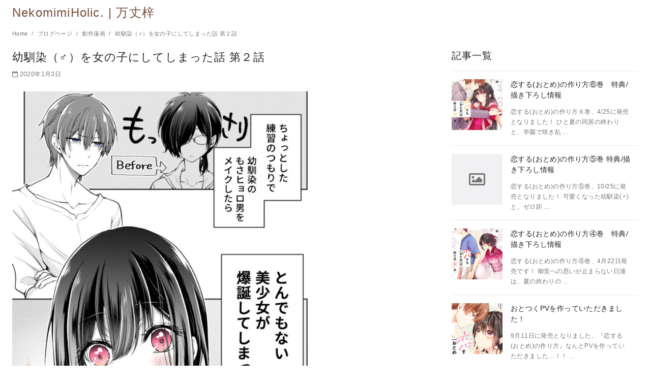

--- FILE ---
content_type: text/html; charset=UTF-8
request_url: http://nekomimiholic.com/sousaku/osaona2/
body_size: 13785
content:
<!DOCTYPE html>
<html dir="ltr" lang="ja"
	prefix="og: https://ogp.me/ns#" >
<head prefix="og: http://ogp.me/ns# fb: http://ogp.me/ns/fb# article: http://ogp.me/ns/article#">
	<meta charset="UTF-8">
	<meta name="viewport" content="width=device-width, initial-scale=1.0">
	<meta http-equiv="X-UA-Compatible" content="IE=edge">
	<meta name="format-detection" content="telephone=no"/>
	<title>幼馴染（♂）を女の子にしてしまった話 第２話 | NekomimiHolic. | 万丈梓</title>

		<!-- All in One SEO 4.3.6.1 - aioseo.com -->
		<meta name="robots" content="max-snippet:-1, max-image-preview:large, max-video-preview:-1" />
		<meta name="google-site-verification" content="uYWoj7o0sLG2VZkBj-136uGSXmsMMh42s1EFiqYgXz8" />
		<meta name="keywords" content="幼馴染（♂）を女の子にしてしまった話,創作漫画" />
		<link rel="canonical" href="http://nekomimiholic.com/sousaku/osaona2/" />
		<meta name="generator" content="All in One SEO (AIOSEO) 4.3.6.1 " />
		<meta property="og:locale" content="ja_JP" />
		<meta property="og:site_name" content="Nekomimiholic." />
		<meta property="og:type" content="article" />
		<meta property="og:title" content="幼馴染（♂）を女の子にしてしまった話 第２話 | NekomimiHolic. | 万丈梓" />
		<meta property="og:url" content="http://nekomimiholic.com/sousaku/osaona2/" />
		<meta property="article:published_time" content="2020-01-02T18:26:03+00:00" />
		<meta property="article:modified_time" content="2020-01-02T18:31:48+00:00" />
		<meta name="twitter:card" content="summary_large_image" />
		<meta name="twitter:site" content="@azusa_banjo" />
		<meta name="twitter:title" content="幼馴染（♂）を女の子にしてしまった話 第２話 | NekomimiHolic. | 万丈梓" />
		<script type="application/ld+json" class="aioseo-schema">
			{"@context":"https:\/\/schema.org","@graph":[{"@type":"Article","@id":"http:\/\/nekomimiholic.com\/sousaku\/osaona2\/#article","name":"\u5e7c\u99b4\u67d3\uff08\u2642\uff09\u3092\u5973\u306e\u5b50\u306b\u3057\u3066\u3057\u307e\u3063\u305f\u8a71 \u7b2c\uff12\u8a71 | NekomimiHolic. | \u4e07\u4e08\u6893","headline":"\u5e7c\u99b4\u67d3\uff08\u2642\uff09\u3092\u5973\u306e\u5b50\u306b\u3057\u3066\u3057\u307e\u3063\u305f\u8a71 \u7b2c\uff12\u8a71","author":{"@id":"http:\/\/nekomimiholic.com\/author\/azusabanjo\/#author"},"publisher":{"@id":"http:\/\/nekomimiholic.com\/#person"},"image":{"@type":"ImageObject","url":"http:\/\/nekomimiholic.com\/wp-content\/uploads\/2020\/01\/\u5e7c\u99b4\u67d3\uff08\u2642\uff09\u30b5\u30e0\u30cd\uff12.jpg","width":850,"height":600},"datePublished":"2020-01-02T18:26:03+09:00","dateModified":"2020-01-02T18:31:48+09:00","inLanguage":"ja","mainEntityOfPage":{"@id":"http:\/\/nekomimiholic.com\/sousaku\/osaona2\/#webpage"},"isPartOf":{"@id":"http:\/\/nekomimiholic.com\/sousaku\/osaona2\/#webpage"},"articleSection":"\u5275\u4f5c\u6f2b\u753b, \u5e7c\u99b4\u67d3\uff08\u2642\uff09\u3092\u5973\u306e\u5b50\u306b\u3057\u3066\u3057\u307e\u3063\u305f\u8a71"},{"@type":"BreadcrumbList","@id":"http:\/\/nekomimiholic.com\/sousaku\/osaona2\/#breadcrumblist","itemListElement":[{"@type":"ListItem","@id":"http:\/\/nekomimiholic.com\/#listItem","position":1,"item":{"@type":"WebPage","@id":"http:\/\/nekomimiholic.com\/","name":"\u30db\u30fc\u30e0","description":"\u4e07\u4e08\u6893\u306e\u500b\u4eba\u30b5\u30a4\u30c8","url":"http:\/\/nekomimiholic.com\/"},"nextItem":"http:\/\/nekomimiholic.com\/category\/sousaku\/#listItem"},{"@type":"ListItem","@id":"http:\/\/nekomimiholic.com\/category\/sousaku\/#listItem","position":2,"item":{"@type":"WebPage","@id":"http:\/\/nekomimiholic.com\/category\/sousaku\/","name":"\u5275\u4f5c\u6f2b\u753b","url":"http:\/\/nekomimiholic.com\/category\/sousaku\/"},"nextItem":"http:\/\/nekomimiholic.com\/sousaku\/osaona2\/#listItem","previousItem":"http:\/\/nekomimiholic.com\/#listItem"},{"@type":"ListItem","@id":"http:\/\/nekomimiholic.com\/sousaku\/osaona2\/#listItem","position":3,"item":{"@type":"WebPage","@id":"http:\/\/nekomimiholic.com\/sousaku\/osaona2\/","name":"\u5e7c\u99b4\u67d3\uff08\u2642\uff09\u3092\u5973\u306e\u5b50\u306b\u3057\u3066\u3057\u307e\u3063\u305f\u8a71 \u7b2c\uff12\u8a71","url":"http:\/\/nekomimiholic.com\/sousaku\/osaona2\/"},"previousItem":"http:\/\/nekomimiholic.com\/category\/sousaku\/#listItem"}]},{"@type":"Person","@id":"http:\/\/nekomimiholic.com\/#person","name":"azusabanjo","image":{"@type":"ImageObject","@id":"http:\/\/nekomimiholic.com\/sousaku\/osaona2\/#personImage","url":"http:\/\/1.gravatar.com\/avatar\/7c91f7c0c4d6164a838e705805e82e40?s=96&d=mm&r=g","width":96,"height":96,"caption":"azusabanjo"}},{"@type":"Person","@id":"http:\/\/nekomimiholic.com\/author\/azusabanjo\/#author","url":"http:\/\/nekomimiholic.com\/author\/azusabanjo\/","name":"azusabanjo","image":{"@type":"ImageObject","@id":"http:\/\/nekomimiholic.com\/sousaku\/osaona2\/#authorImage","url":"http:\/\/1.gravatar.com\/avatar\/7c91f7c0c4d6164a838e705805e82e40?s=96&d=mm&r=g","width":96,"height":96,"caption":"azusabanjo"}},{"@type":"WebPage","@id":"http:\/\/nekomimiholic.com\/sousaku\/osaona2\/#webpage","url":"http:\/\/nekomimiholic.com\/sousaku\/osaona2\/","name":"\u5e7c\u99b4\u67d3\uff08\u2642\uff09\u3092\u5973\u306e\u5b50\u306b\u3057\u3066\u3057\u307e\u3063\u305f\u8a71 \u7b2c\uff12\u8a71 | NekomimiHolic. | \u4e07\u4e08\u6893","inLanguage":"ja","isPartOf":{"@id":"http:\/\/nekomimiholic.com\/#website"},"breadcrumb":{"@id":"http:\/\/nekomimiholic.com\/sousaku\/osaona2\/#breadcrumblist"},"author":{"@id":"http:\/\/nekomimiholic.com\/author\/azusabanjo\/#author"},"creator":{"@id":"http:\/\/nekomimiholic.com\/author\/azusabanjo\/#author"},"image":{"@type":"ImageObject","url":"http:\/\/nekomimiholic.com\/wp-content\/uploads\/2020\/01\/\u5e7c\u99b4\u67d3\uff08\u2642\uff09\u30b5\u30e0\u30cd\uff12.jpg","@id":"http:\/\/nekomimiholic.com\/#mainImage","width":850,"height":600},"primaryImageOfPage":{"@id":"http:\/\/nekomimiholic.com\/sousaku\/osaona2\/#mainImage"},"datePublished":"2020-01-02T18:26:03+09:00","dateModified":"2020-01-02T18:31:48+09:00"},{"@type":"WebSite","@id":"http:\/\/nekomimiholic.com\/#website","url":"http:\/\/nekomimiholic.com\/","name":"NekomimiHolic. | \u4e07\u4e08\u6893","description":"\u4e07\u4e08\u6893\u306e\u500b\u4eba\u30b5\u30a4\u30c8","inLanguage":"ja","publisher":{"@id":"http:\/\/nekomimiholic.com\/#person"}}]}
		</script>
		<script type="text/javascript" >
			window.ga=window.ga||function(){(ga.q=ga.q||[]).push(arguments)};ga.l=+new Date;
			ga('create', "UA-155086786-1", 'auto');
			ga('send', 'pageview');
		</script>
		<script async src="https://www.google-analytics.com/analytics.js"></script>
		<!-- All in One SEO -->

<link rel='dns-prefetch' href='//static.addtoany.com' />
<link rel='dns-prefetch' href='//www.google.com' />
<link rel="alternate" type="application/rss+xml" title="NekomimiHolic. | 万丈梓 &raquo; フィード" href="http://nekomimiholic.com/feed/" />
<link rel="alternate" type="application/rss+xml" title="NekomimiHolic. | 万丈梓 &raquo; コメントフィード" href="http://nekomimiholic.com/comments/feed/" />
<link rel="alternate" type="application/rss+xml" title="NekomimiHolic. | 万丈梓 &raquo; 幼馴染（♂）を女の子にしてしまった話 第２話 のコメントのフィード" href="http://nekomimiholic.com/sousaku/osaona2/feed/" />
<link rel='stylesheet' id='wp-block-library-css' href='http://nekomimiholic.com/wp-includes/css/dist/block-library/style.min.css?ver=6.2.8' type='text/css' media='all' />
<style id='ystdb-conditional-group-block-style-inline-css' type='text/css'>
@media(max-width:599px){.ystdb-conditional-group.ystdb-hide--sp{display:none!important}}@media(min-width:600px)and (max-width:1024px){.ystdb-conditional-group.ystdb-hide--md{display:none!important}}@media(min-width:1025px){.ystdb-conditional-group.ystdb-hide--lg{display:none!important}}

</style>
<link rel='stylesheet' id='ystdb-block-style-card-css' href='http://nekomimiholic.com/wp-content/plugins/ystandard-blocks/css/blocks/card/block.css?ver=1682775571' type='text/css' media='all' />
<link rel='stylesheet' id='ystdb-block-style-columns-css' href='http://nekomimiholic.com/wp-content/plugins/ystandard-blocks/css/blocks/columns/block.css?ver=1682775571' type='text/css' media='all' />
<link rel='stylesheet' id='classic-theme-styles-css' href='http://nekomimiholic.com/wp-includes/css/classic-themes.min.css?ver=6.2.8' type='text/css' media='all' />
<style id='global-styles-inline-css' type='text/css'>
body{--wp--preset--color--black: #000000;--wp--preset--color--cyan-bluish-gray: #abb8c3;--wp--preset--color--white: #ffffff;--wp--preset--color--pale-pink: #f78da7;--wp--preset--color--vivid-red: #cf2e2e;--wp--preset--color--luminous-vivid-orange: #ff6900;--wp--preset--color--luminous-vivid-amber: #fcb900;--wp--preset--color--light-green-cyan: #7bdcb5;--wp--preset--color--vivid-green-cyan: #00d084;--wp--preset--color--pale-cyan-blue: #8ed1fc;--wp--preset--color--vivid-cyan-blue: #0693e3;--wp--preset--color--vivid-purple: #9b51e0;--wp--preset--color--ys-blue: #82B9E3;--wp--preset--color--ys-red: #D53939;--wp--preset--color--ys-green: #92C892;--wp--preset--color--ys-yellow: #F5EC84;--wp--preset--color--ys-orange: #EB962D;--wp--preset--color--ys-purple: #B67AC2;--wp--preset--color--ys-gray: #757575;--wp--preset--color--ys-light-gray: #F1F1F3;--wp--preset--color--ys-black: #000000;--wp--preset--color--ys-white: #ffffff;--wp--preset--gradient--vivid-cyan-blue-to-vivid-purple: linear-gradient(135deg,rgba(6,147,227,1) 0%,rgb(155,81,224) 100%);--wp--preset--gradient--light-green-cyan-to-vivid-green-cyan: linear-gradient(135deg,rgb(122,220,180) 0%,rgb(0,208,130) 100%);--wp--preset--gradient--luminous-vivid-amber-to-luminous-vivid-orange: linear-gradient(135deg,rgba(252,185,0,1) 0%,rgba(255,105,0,1) 100%);--wp--preset--gradient--luminous-vivid-orange-to-vivid-red: linear-gradient(135deg,rgba(255,105,0,1) 0%,rgb(207,46,46) 100%);--wp--preset--gradient--very-light-gray-to-cyan-bluish-gray: linear-gradient(135deg,rgb(238,238,238) 0%,rgb(169,184,195) 100%);--wp--preset--gradient--cool-to-warm-spectrum: linear-gradient(135deg,rgb(74,234,220) 0%,rgb(151,120,209) 20%,rgb(207,42,186) 40%,rgb(238,44,130) 60%,rgb(251,105,98) 80%,rgb(254,248,76) 100%);--wp--preset--gradient--blush-light-purple: linear-gradient(135deg,rgb(255,206,236) 0%,rgb(152,150,240) 100%);--wp--preset--gradient--blush-bordeaux: linear-gradient(135deg,rgb(254,205,165) 0%,rgb(254,45,45) 50%,rgb(107,0,62) 100%);--wp--preset--gradient--luminous-dusk: linear-gradient(135deg,rgb(255,203,112) 0%,rgb(199,81,192) 50%,rgb(65,88,208) 100%);--wp--preset--gradient--pale-ocean: linear-gradient(135deg,rgb(255,245,203) 0%,rgb(182,227,212) 50%,rgb(51,167,181) 100%);--wp--preset--gradient--electric-grass: linear-gradient(135deg,rgb(202,248,128) 0%,rgb(113,206,126) 100%);--wp--preset--gradient--midnight: linear-gradient(135deg,rgb(2,3,129) 0%,rgb(40,116,252) 100%);--wp--preset--duotone--dark-grayscale: url('#wp-duotone-dark-grayscale');--wp--preset--duotone--grayscale: url('#wp-duotone-grayscale');--wp--preset--duotone--purple-yellow: url('#wp-duotone-purple-yellow');--wp--preset--duotone--blue-red: url('#wp-duotone-blue-red');--wp--preset--duotone--midnight: url('#wp-duotone-midnight');--wp--preset--duotone--magenta-yellow: url('#wp-duotone-magenta-yellow');--wp--preset--duotone--purple-green: url('#wp-duotone-purple-green');--wp--preset--duotone--blue-orange: url('#wp-duotone-blue-orange');--wp--preset--font-size--small: 14px;--wp--preset--font-size--medium: 18px;--wp--preset--font-size--large: 20px;--wp--preset--font-size--x-large: 22px;--wp--preset--font-size--x-small: 12px;--wp--preset--font-size--normal: 16px;--wp--preset--font-size--xx-large: 26px;--wp--preset--spacing--20: 0.44rem;--wp--preset--spacing--30: 0.67rem;--wp--preset--spacing--40: 1rem;--wp--preset--spacing--50: 1.5rem;--wp--preset--spacing--60: 2.25rem;--wp--preset--spacing--70: 3.38rem;--wp--preset--spacing--80: 5.06rem;--wp--preset--shadow--natural: 6px 6px 9px rgba(0, 0, 0, 0.2);--wp--preset--shadow--deep: 12px 12px 50px rgba(0, 0, 0, 0.4);--wp--preset--shadow--sharp: 6px 6px 0px rgba(0, 0, 0, 0.2);--wp--preset--shadow--outlined: 6px 6px 0px -3px rgba(255, 255, 255, 1), 6px 6px rgba(0, 0, 0, 1);--wp--preset--shadow--crisp: 6px 6px 0px rgba(0, 0, 0, 1);}:where(.is-layout-flex){gap: 0.5em;}body .is-layout-flow > .alignleft{float: left;margin-inline-start: 0;margin-inline-end: 2em;}body .is-layout-flow > .alignright{float: right;margin-inline-start: 2em;margin-inline-end: 0;}body .is-layout-flow > .aligncenter{margin-left: auto !important;margin-right: auto !important;}body .is-layout-constrained > .alignleft{float: left;margin-inline-start: 0;margin-inline-end: 2em;}body .is-layout-constrained > .alignright{float: right;margin-inline-start: 2em;margin-inline-end: 0;}body .is-layout-constrained > .aligncenter{margin-left: auto !important;margin-right: auto !important;}body .is-layout-constrained > :where(:not(.alignleft):not(.alignright):not(.alignfull)){max-width: var(--wp--style--global--content-size);margin-left: auto !important;margin-right: auto !important;}body .is-layout-constrained > .alignwide{max-width: var(--wp--style--global--wide-size);}body .is-layout-flex{display: flex;}body .is-layout-flex{flex-wrap: wrap;align-items: center;}body .is-layout-flex > *{margin: 0;}:where(.wp-block-columns.is-layout-flex){gap: 2em;}.has-black-color{color: var(--wp--preset--color--black) !important;}.has-cyan-bluish-gray-color{color: var(--wp--preset--color--cyan-bluish-gray) !important;}.has-white-color{color: var(--wp--preset--color--white) !important;}.has-pale-pink-color{color: var(--wp--preset--color--pale-pink) !important;}.has-vivid-red-color{color: var(--wp--preset--color--vivid-red) !important;}.has-luminous-vivid-orange-color{color: var(--wp--preset--color--luminous-vivid-orange) !important;}.has-luminous-vivid-amber-color{color: var(--wp--preset--color--luminous-vivid-amber) !important;}.has-light-green-cyan-color{color: var(--wp--preset--color--light-green-cyan) !important;}.has-vivid-green-cyan-color{color: var(--wp--preset--color--vivid-green-cyan) !important;}.has-pale-cyan-blue-color{color: var(--wp--preset--color--pale-cyan-blue) !important;}.has-vivid-cyan-blue-color{color: var(--wp--preset--color--vivid-cyan-blue) !important;}.has-vivid-purple-color{color: var(--wp--preset--color--vivid-purple) !important;}.has-black-background-color{background-color: var(--wp--preset--color--black) !important;}.has-cyan-bluish-gray-background-color{background-color: var(--wp--preset--color--cyan-bluish-gray) !important;}.has-white-background-color{background-color: var(--wp--preset--color--white) !important;}.has-pale-pink-background-color{background-color: var(--wp--preset--color--pale-pink) !important;}.has-vivid-red-background-color{background-color: var(--wp--preset--color--vivid-red) !important;}.has-luminous-vivid-orange-background-color{background-color: var(--wp--preset--color--luminous-vivid-orange) !important;}.has-luminous-vivid-amber-background-color{background-color: var(--wp--preset--color--luminous-vivid-amber) !important;}.has-light-green-cyan-background-color{background-color: var(--wp--preset--color--light-green-cyan) !important;}.has-vivid-green-cyan-background-color{background-color: var(--wp--preset--color--vivid-green-cyan) !important;}.has-pale-cyan-blue-background-color{background-color: var(--wp--preset--color--pale-cyan-blue) !important;}.has-vivid-cyan-blue-background-color{background-color: var(--wp--preset--color--vivid-cyan-blue) !important;}.has-vivid-purple-background-color{background-color: var(--wp--preset--color--vivid-purple) !important;}.has-black-border-color{border-color: var(--wp--preset--color--black) !important;}.has-cyan-bluish-gray-border-color{border-color: var(--wp--preset--color--cyan-bluish-gray) !important;}.has-white-border-color{border-color: var(--wp--preset--color--white) !important;}.has-pale-pink-border-color{border-color: var(--wp--preset--color--pale-pink) !important;}.has-vivid-red-border-color{border-color: var(--wp--preset--color--vivid-red) !important;}.has-luminous-vivid-orange-border-color{border-color: var(--wp--preset--color--luminous-vivid-orange) !important;}.has-luminous-vivid-amber-border-color{border-color: var(--wp--preset--color--luminous-vivid-amber) !important;}.has-light-green-cyan-border-color{border-color: var(--wp--preset--color--light-green-cyan) !important;}.has-vivid-green-cyan-border-color{border-color: var(--wp--preset--color--vivid-green-cyan) !important;}.has-pale-cyan-blue-border-color{border-color: var(--wp--preset--color--pale-cyan-blue) !important;}.has-vivid-cyan-blue-border-color{border-color: var(--wp--preset--color--vivid-cyan-blue) !important;}.has-vivid-purple-border-color{border-color: var(--wp--preset--color--vivid-purple) !important;}.has-vivid-cyan-blue-to-vivid-purple-gradient-background{background: var(--wp--preset--gradient--vivid-cyan-blue-to-vivid-purple) !important;}.has-light-green-cyan-to-vivid-green-cyan-gradient-background{background: var(--wp--preset--gradient--light-green-cyan-to-vivid-green-cyan) !important;}.has-luminous-vivid-amber-to-luminous-vivid-orange-gradient-background{background: var(--wp--preset--gradient--luminous-vivid-amber-to-luminous-vivid-orange) !important;}.has-luminous-vivid-orange-to-vivid-red-gradient-background{background: var(--wp--preset--gradient--luminous-vivid-orange-to-vivid-red) !important;}.has-very-light-gray-to-cyan-bluish-gray-gradient-background{background: var(--wp--preset--gradient--very-light-gray-to-cyan-bluish-gray) !important;}.has-cool-to-warm-spectrum-gradient-background{background: var(--wp--preset--gradient--cool-to-warm-spectrum) !important;}.has-blush-light-purple-gradient-background{background: var(--wp--preset--gradient--blush-light-purple) !important;}.has-blush-bordeaux-gradient-background{background: var(--wp--preset--gradient--blush-bordeaux) !important;}.has-luminous-dusk-gradient-background{background: var(--wp--preset--gradient--luminous-dusk) !important;}.has-pale-ocean-gradient-background{background: var(--wp--preset--gradient--pale-ocean) !important;}.has-electric-grass-gradient-background{background: var(--wp--preset--gradient--electric-grass) !important;}.has-midnight-gradient-background{background: var(--wp--preset--gradient--midnight) !important;}.has-small-font-size{font-size: var(--wp--preset--font-size--small) !important;}.has-medium-font-size{font-size: var(--wp--preset--font-size--medium) !important;}.has-large-font-size{font-size: var(--wp--preset--font-size--large) !important;}.has-x-large-font-size{font-size: var(--wp--preset--font-size--x-large) !important;}
.wp-block-navigation a:where(:not(.wp-element-button)){color: inherit;}
:where(.wp-block-columns.is-layout-flex){gap: 2em;}
.wp-block-pullquote{font-size: 1.5em;line-height: 1.6;}
</style>
<link rel='stylesheet' id='contact-form-7-css' href='http://nekomimiholic.com/wp-content/plugins/contact-form-7/includes/css/styles.css?ver=5.7.6' type='text/css' media='all' />
<link rel='stylesheet' id='ystandard-style-css' href='http://nekomimiholic.com/wp-content/themes/ystandard/css/ystandard-main.css?ver=3.15.0' type='text/css' media='all' />
<style id='ystandard-style-inline-css' type='text/css'>
body{font-family:Avenir, "Segoe UI", "游ゴシック体", YuGothic, "游ゴシック Medium", "Yu Gothic Medium", sans-serif;}body {background-color:#ffffff;}.site-header {background-color:#ffffff;}@media screen and (min-width:1025px) {.h-nav.rwd li:hover ul {background-color:#ffffff;opacity:.9;}}.header__title,.header__title a {color:#774f3b;}.header__title,.header__title a {color:#774f3b;}.header__dscr {color:#77514c;}@media screen and (min-width:1025px) {.h-nav.rwd .h-nav__main a {color:#774f3b;}}@media screen and (min-width:1025px) {.h-nav.rwd li:hover:not(.menu-item-has-children) a{border-color:#774f3b;}}@media screen and (max-width:1024.9px) {.h-nav__main {background-color:#dd8b8b;}}@media screen and (max-width:1024.9px) {.h-nav__main a,.h-nav__search input,.h-nav__search button {color:#ffffff;}}@media screen and (max-width:1024.9px) {.h-nav__search input,.h-nav__search button {border-color:#ffffff;}}.hamburger span {background-color:#b5264c;}@media screen and (max-width:1024.9px) {#h-nav__toggle:checked~.h-nav__btn .hamburger span {background-color:#ffffff;}}.site__footer {background-color:#ddb8b1;}.site__footer,.site__footer a, .site__footer a:hover {color:#ffffff;}.footer-sns__link {background-color:rgba(255,255,255,0.3);}.footer-sns__link:hover {background-color:rgba(255,255,255,0.5);}@media screen and (max-width:1024.9px) {.is-customize-preview .h-nav__search {display:none;}}.info-bar {padding:0.5em 0;text-align:center;line-height:1.3;font-size:0.8em;} @media screen and (min-width:600px) {.info-bar {font-size:1rem;}} .info-bar.has-link:hover {opacity:0.8;} .info-bar__link {display:block;text-decoration:none;} .info-bar {background-color:#f1f1f3;} .info-bar .info-bar__text,.info-bar .info-bar__text:hover {color:#222222;} .info-bar__text {font-weight:700;} 
.has-x-small-font-size{font-size:0.75em;}.has-small-font-size{font-size:0.875em;}.has-normal-font-size{font-size:1em;}.has-medium-font-size{font-size:1.125em;}.has-large-font-size{font-size:1.25em;}.has-x-large-font-size{font-size:1.375em;}.has-xx-large-font-size{font-size:1.625em;}
.has-ys-blue-background-color,.has-background.has-ys-blue-background-color{background-color:#82B9E3;}.has-ys-blue-color,.has-text-color.has-ys-blue-color,.has-inline-color.has-ys-blue-color,.has-ys-blue-color:hover,.has-text-color.has-ys-blue-color:hover{color:#82B9E3;}.has-ys-red-background-color,.has-background.has-ys-red-background-color{background-color:#D53939;}.has-ys-red-color,.has-text-color.has-ys-red-color,.has-inline-color.has-ys-red-color,.has-ys-red-color:hover,.has-text-color.has-ys-red-color:hover{color:#D53939;}.has-ys-green-background-color,.has-background.has-ys-green-background-color{background-color:#92C892;}.has-ys-green-color,.has-text-color.has-ys-green-color,.has-inline-color.has-ys-green-color,.has-ys-green-color:hover,.has-text-color.has-ys-green-color:hover{color:#92C892;}.has-ys-yellow-background-color,.has-background.has-ys-yellow-background-color{background-color:#F5EC84;}.has-ys-yellow-color,.has-text-color.has-ys-yellow-color,.has-inline-color.has-ys-yellow-color,.has-ys-yellow-color:hover,.has-text-color.has-ys-yellow-color:hover{color:#F5EC84;}.has-ys-orange-background-color,.has-background.has-ys-orange-background-color{background-color:#EB962D;}.has-ys-orange-color,.has-text-color.has-ys-orange-color,.has-inline-color.has-ys-orange-color,.has-ys-orange-color:hover,.has-text-color.has-ys-orange-color:hover{color:#EB962D;}.has-ys-purple-background-color,.has-background.has-ys-purple-background-color{background-color:#B67AC2;}.has-ys-purple-color,.has-text-color.has-ys-purple-color,.has-inline-color.has-ys-purple-color,.has-ys-purple-color:hover,.has-text-color.has-ys-purple-color:hover{color:#B67AC2;}.has-ys-gray-background-color,.has-background.has-ys-gray-background-color{background-color:#757575;}.has-ys-gray-color,.has-text-color.has-ys-gray-color,.has-inline-color.has-ys-gray-color,.has-ys-gray-color:hover,.has-text-color.has-ys-gray-color:hover{color:#757575;}.has-ys-light-gray-background-color,.has-background.has-ys-light-gray-background-color{background-color:#F1F1F3;}.has-ys-light-gray-color,.has-text-color.has-ys-light-gray-color,.has-inline-color.has-ys-light-gray-color,.has-ys-light-gray-color:hover,.has-text-color.has-ys-light-gray-color:hover{color:#F1F1F3;}.has-ys-black-background-color,.has-background.has-ys-black-background-color{background-color:#000000;}.has-ys-black-color,.has-text-color.has-ys-black-color,.has-inline-color.has-ys-black-color,.has-ys-black-color:hover,.has-text-color.has-ys-black-color:hover{color:#000000;}.has-ys-white-background-color,.has-background.has-ys-white-background-color{background-color:#ffffff;}.has-ys-white-color,.has-text-color.has-ys-white-color,.has-inline-color.has-ys-white-color,.has-ys-white-color:hover,.has-text-color.has-ys-white-color:hover{color:#ffffff;}.has-ys-user-1-background-color,.has-background.has-ys-user-1-background-color{background-color:#ffffff;}.has-ys-user-1-color,.has-text-color.has-ys-user-1-color,.has-inline-color.has-ys-user-1-color,.has-ys-user-1-color:hover,.has-text-color.has-ys-user-1-color:hover{color:#ffffff;}.has-ys-user-2-background-color,.has-background.has-ys-user-2-background-color{background-color:#ffffff;}.has-ys-user-2-color,.has-text-color.has-ys-user-2-color,.has-inline-color.has-ys-user-2-color,.has-ys-user-2-color:hover,.has-text-color.has-ys-user-2-color:hover{color:#ffffff;}.has-ys-user-3-background-color,.has-background.has-ys-user-3-background-color{background-color:#ffffff;}.has-ys-user-3-color,.has-text-color.has-ys-user-3-color,.has-inline-color.has-ys-user-3-color,.has-ys-user-3-color:hover,.has-text-color.has-ys-user-3-color:hover{color:#ffffff;}
</style>
<link rel='stylesheet' id='style-css-css' href='http://nekomimiholic.com/wp-content/themes/ystandard/style.css?ver=3.15.0' type='text/css' media='all' />
<link rel='stylesheet' id='ystdb-css-css' href='http://nekomimiholic.com/wp-content/plugins/ystandard-blocks/css/ystandard-blocks.css?ver=3.10.0' type='text/css' media='all' />
<style id='ystdb-css-inline-css' type='text/css'>
.ystdb .has-ys-blue-color,.ystdb .has-text-color.has-ys-blue-color,.ystdb .has-has-inline-color.has-ys-blue-color{color:#82B9E3;} .ystdb .has-ys-blue-color:hover,.ystdb .has-text-color.has-ys-blue-color:hover,.ystdb .has-has-inline-color.has-ys-blue-color:hover{color:#82B9E3;} .ystdb .has-ys-blue-background-color,.ystdb .has-background.has-ys-blue-background-color{background-color:#82B9E3;} .ystdb .has-ys-blue-border-color,.ystdb .has-border.has-ys-blue-border-color{border-color:#82B9E3;} .ystdb .has-ys-blue-fill,.ystdb .has-fill-color.has-ys-blue-fill{fill:#82B9E3;} .ystdb .has-ys-red-color,.ystdb .has-text-color.has-ys-red-color,.ystdb .has-has-inline-color.has-ys-red-color{color:#D53939;} .ystdb .has-ys-red-color:hover,.ystdb .has-text-color.has-ys-red-color:hover,.ystdb .has-has-inline-color.has-ys-red-color:hover{color:#D53939;} .ystdb .has-ys-red-background-color,.ystdb .has-background.has-ys-red-background-color{background-color:#D53939;} .ystdb .has-ys-red-border-color,.ystdb .has-border.has-ys-red-border-color{border-color:#D53939;} .ystdb .has-ys-red-fill,.ystdb .has-fill-color.has-ys-red-fill{fill:#D53939;} .ystdb .has-ys-green-color,.ystdb .has-text-color.has-ys-green-color,.ystdb .has-has-inline-color.has-ys-green-color{color:#92C892;} .ystdb .has-ys-green-color:hover,.ystdb .has-text-color.has-ys-green-color:hover,.ystdb .has-has-inline-color.has-ys-green-color:hover{color:#92C892;} .ystdb .has-ys-green-background-color,.ystdb .has-background.has-ys-green-background-color{background-color:#92C892;} .ystdb .has-ys-green-border-color,.ystdb .has-border.has-ys-green-border-color{border-color:#92C892;} .ystdb .has-ys-green-fill,.ystdb .has-fill-color.has-ys-green-fill{fill:#92C892;} .ystdb .has-ys-yellow-color,.ystdb .has-text-color.has-ys-yellow-color,.ystdb .has-has-inline-color.has-ys-yellow-color{color:#F5EC84;} .ystdb .has-ys-yellow-color:hover,.ystdb .has-text-color.has-ys-yellow-color:hover,.ystdb .has-has-inline-color.has-ys-yellow-color:hover{color:#F5EC84;} .ystdb .has-ys-yellow-background-color,.ystdb .has-background.has-ys-yellow-background-color{background-color:#F5EC84;} .ystdb .has-ys-yellow-border-color,.ystdb .has-border.has-ys-yellow-border-color{border-color:#F5EC84;} .ystdb .has-ys-yellow-fill,.ystdb .has-fill-color.has-ys-yellow-fill{fill:#F5EC84;} .ystdb .has-ys-orange-color,.ystdb .has-text-color.has-ys-orange-color,.ystdb .has-has-inline-color.has-ys-orange-color{color:#EB962D;} .ystdb .has-ys-orange-color:hover,.ystdb .has-text-color.has-ys-orange-color:hover,.ystdb .has-has-inline-color.has-ys-orange-color:hover{color:#EB962D;} .ystdb .has-ys-orange-background-color,.ystdb .has-background.has-ys-orange-background-color{background-color:#EB962D;} .ystdb .has-ys-orange-border-color,.ystdb .has-border.has-ys-orange-border-color{border-color:#EB962D;} .ystdb .has-ys-orange-fill,.ystdb .has-fill-color.has-ys-orange-fill{fill:#EB962D;} .ystdb .has-ys-purple-color,.ystdb .has-text-color.has-ys-purple-color,.ystdb .has-has-inline-color.has-ys-purple-color{color:#B67AC2;} .ystdb .has-ys-purple-color:hover,.ystdb .has-text-color.has-ys-purple-color:hover,.ystdb .has-has-inline-color.has-ys-purple-color:hover{color:#B67AC2;} .ystdb .has-ys-purple-background-color,.ystdb .has-background.has-ys-purple-background-color{background-color:#B67AC2;} .ystdb .has-ys-purple-border-color,.ystdb .has-border.has-ys-purple-border-color{border-color:#B67AC2;} .ystdb .has-ys-purple-fill,.ystdb .has-fill-color.has-ys-purple-fill{fill:#B67AC2;} .ystdb .has-ys-gray-color,.ystdb .has-text-color.has-ys-gray-color,.ystdb .has-has-inline-color.has-ys-gray-color{color:#757575;} .ystdb .has-ys-gray-color:hover,.ystdb .has-text-color.has-ys-gray-color:hover,.ystdb .has-has-inline-color.has-ys-gray-color:hover{color:#757575;} .ystdb .has-ys-gray-background-color,.ystdb .has-background.has-ys-gray-background-color{background-color:#757575;} .ystdb .has-ys-gray-border-color,.ystdb .has-border.has-ys-gray-border-color{border-color:#757575;} .ystdb .has-ys-gray-fill,.ystdb .has-fill-color.has-ys-gray-fill{fill:#757575;} .ystdb .has-ys-light-gray-color,.ystdb .has-text-color.has-ys-light-gray-color,.ystdb .has-has-inline-color.has-ys-light-gray-color{color:#F1F1F3;} .ystdb .has-ys-light-gray-color:hover,.ystdb .has-text-color.has-ys-light-gray-color:hover,.ystdb .has-has-inline-color.has-ys-light-gray-color:hover{color:#F1F1F3;} .ystdb .has-ys-light-gray-background-color,.ystdb .has-background.has-ys-light-gray-background-color{background-color:#F1F1F3;} .ystdb .has-ys-light-gray-border-color,.ystdb .has-border.has-ys-light-gray-border-color{border-color:#F1F1F3;} .ystdb .has-ys-light-gray-fill,.ystdb .has-fill-color.has-ys-light-gray-fill{fill:#F1F1F3;} .ystdb .has-ys-black-color,.ystdb .has-text-color.has-ys-black-color,.ystdb .has-has-inline-color.has-ys-black-color{color:#000000;} .ystdb .has-ys-black-color:hover,.ystdb .has-text-color.has-ys-black-color:hover,.ystdb .has-has-inline-color.has-ys-black-color:hover{color:#000000;} .ystdb .has-ys-black-background-color,.ystdb .has-background.has-ys-black-background-color{background-color:#000000;} .ystdb .has-ys-black-border-color,.ystdb .has-border.has-ys-black-border-color{border-color:#000000;} .ystdb .has-ys-black-fill,.ystdb .has-fill-color.has-ys-black-fill{fill:#000000;} .ystdb .has-ys-white-color,.ystdb .has-text-color.has-ys-white-color,.ystdb .has-has-inline-color.has-ys-white-color{color:#ffffff;} .ystdb .has-ys-white-color:hover,.ystdb .has-text-color.has-ys-white-color:hover,.ystdb .has-has-inline-color.has-ys-white-color:hover{color:#ffffff;} .ystdb .has-ys-white-background-color,.ystdb .has-background.has-ys-white-background-color{background-color:#ffffff;} .ystdb .has-ys-white-border-color,.ystdb .has-border.has-ys-white-border-color{border-color:#ffffff;} .ystdb .has-ys-white-fill,.ystdb .has-fill-color.has-ys-white-fill{fill:#ffffff;}
.ystdb .has-x-small-font-size{font-size:12px;}.ystdb .has-small-font-size{font-size:14px;}.ystdb .has-normal-font-size{font-size:16px;}.ystdb .has-medium-font-size{font-size:18px;}.ystdb .has-large-font-size{font-size:20px;}.ystdb .has-x-large-font-size{font-size:22px;}.ystdb .has-xx-large-font-size{font-size:26px;}
.ystdb-inline--1{background:linear-gradient(transparent 75%, rgba(218,98,114, 0.3) 75%);}.ystdb-inline--2{background:linear-gradient(transparent 75%, rgba(69,161,207, 0.3) 75%);}.ystdb-inline--3{background:linear-gradient(transparent 75%, rgba(255,238,85, 0.3) 75%);}.ystdb-inline--larger{font-size:1.2em;}.ystdb-inline--smaller{font-size:0.8em;}@media (max-width: 599px) {.ystdb-inline--larger-sp{font-size:1.2em;}}@media (max-width: 599px) {.ystdb-inline--smaller-sp{font-size:0.8em;}}.ystdb-inline--nowrap{white-space:nowrap;}
</style>
<link rel='stylesheet' id='addtoany-css' href='http://nekomimiholic.com/wp-content/plugins/add-to-any/addtoany.min.css?ver=1.16' type='text/css' media='all' />
<style id='addtoany-inline-css' type='text/css'>
addtoany_share_save_container { text-align:center; }
</style>
<script type='text/javascript' id='addtoany-core-js-before'>
window.a2a_config=window.a2a_config||{};a2a_config.callbacks=[];a2a_config.overlays=[];a2a_config.templates={};a2a_localize = {
	Share: "共有",
	Save: "ブックマーク",
	Subscribe: "購読",
	Email: "メール",
	Bookmark: "ブックマーク",
	ShowAll: "すべて表示する",
	ShowLess: "小さく表示する",
	FindServices: "サービスを探す",
	FindAnyServiceToAddTo: "追加するサービスを今すぐ探す",
	PoweredBy: "Powered by",
	ShareViaEmail: "メールでシェアする",
	SubscribeViaEmail: "メールで購読する",
	BookmarkInYourBrowser: "ブラウザにブックマーク",
	BookmarkInstructions: "このページをブックマークするには、 Ctrl+D または \u2318+D を押下。",
	AddToYourFavorites: "お気に入りに追加",
	SendFromWebOrProgram: "任意のメールアドレスまたはメールプログラムから送信",
	EmailProgram: "メールプログラム",
	More: "詳細&#8230;",
	ThanksForSharing: "共有ありがとうございます !",
	ThanksForFollowing: "フォローありがとうございます !"
};
</script>
<script type='text/javascript' async src='https://static.addtoany.com/menu/page.js' id='addtoany-core-js'></script>
<script type='text/javascript' src='http://nekomimiholic.com/wp-includes/js/jquery/jquery.min.js?ver=3.6.4' id='jquery-core-js'></script>
<script type='text/javascript' src='http://nekomimiholic.com/wp-includes/js/jquery/jquery-migrate.min.js?ver=3.4.0' id='jquery-migrate-js'></script>
<script type='text/javascript' async src='http://nekomimiholic.com/wp-content/plugins/add-to-any/addtoany.min.js?ver=1.1' id='addtoany-jquery-js'></script>
<link rel="EditURI" type="application/rsd+xml" title="RSD" href="http://nekomimiholic.com/xmlrpc.php?rsd" />
<link rel="wlwmanifest" type="application/wlwmanifest+xml" href="http://nekomimiholic.com/wp-includes/wlwmanifest.xml" />
<link rel='shortlink' href='http://nekomimiholic.com/?p=258' />
<meta name="description" content="Twitter/pixivでも更新中！　Twitter→@azusa_banjo　pixiv →az./万丈梓" />
<link rel="pingback" href="http://nekomimiholic.com/xmlrpc.php" />
<link rel="apple-touch-icon-precomposed" href="http://nekomimiholic.com/wp-content/uploads/2019/12/cropped-サイトトップ用ねこむすめ5-1-180x180.png" />
<meta name="msapplication-TileImage" content="http://nekomimiholic.com/wp-content/uploads/2019/12/cropped-サイトトップ用ねこむすめ5-1-270x270.png" />
<link rel="canonical" href="http://nekomimiholic.com/sousaku/osaona2/">
<meta property="og:site_name" content="NekomimiHolic. | 万丈梓" />
<meta property="og:locale" content="ja_JP" />
<meta property="og:type" content="article" />
<meta property="og:title" content="幼馴染（♂）を女の子にしてしまった話 第２話" />
<meta property="og:description" content="Twitter/pixivでも更新中！　Twitter→@azusa_banjo　pixiv →az./万丈梓" />
<meta property="og:image" content="http://nekomimiholic.com/wp-content/uploads/2020/01/幼馴染（♂）サムネ２.jpg" />
<meta property="og:url" content="http://nekomimiholic.com/sousaku/osaona2/" />
<meta name="twitter:card" content="summary_large_image" />
<meta name="twitter:site" content="azusa_banjo" />
<meta name="twitter:title" content="幼馴染（♂）を女の子にしてしまった話 第２話" />
<meta name="twitter:description" content="Twitter/pixivでも更新中！　Twitter→@azusa_banjo　pixiv →az./万丈梓" />
<meta name="twitter:image" content="http://nekomimiholic.com/wp-content/uploads/2020/01/幼馴染（♂）サムネ２.jpg" />
<link rel="icon" href="http://nekomimiholic.com/wp-content/uploads/2019/12/cropped-サイトトップ用ねこむすめ5-32x32.png" sizes="32x32" />
<link rel="icon" href="http://nekomimiholic.com/wp-content/uploads/2019/12/cropped-サイトトップ用ねこむすめ5-192x192.png" sizes="192x192" />
<script async src="https://www.googletagmanager.com/gtag/js?id=UA-155086786-1"></script>
<script>
window.dataLayer = window.dataLayer || [];
function gtag(){dataLayer.push(arguments);}
gtag('js', new Date());
gtag('config', 'UA-155086786-1', {'useAmpClientId': true});
</script><noscript><style>.ystdb-section.has-animation:not(:root) {opacity:1;}</style></noscript>
</head>
<body class="post-template-default single single-post postid-258 single-format-standard wp-embed-responsive ystdb ystandard ystd no-amp has-sidebar singular has-custom-header custom-header--image">
<svg xmlns="http://www.w3.org/2000/svg" viewBox="0 0 0 0" width="0" height="0" focusable="false" role="none" style="visibility: hidden; position: absolute; left: -9999px; overflow: hidden;" ><defs><filter id="wp-duotone-dark-grayscale"><feColorMatrix color-interpolation-filters="sRGB" type="matrix" values=" .299 .587 .114 0 0 .299 .587 .114 0 0 .299 .587 .114 0 0 .299 .587 .114 0 0 " /><feComponentTransfer color-interpolation-filters="sRGB" ><feFuncR type="table" tableValues="0 0.49803921568627" /><feFuncG type="table" tableValues="0 0.49803921568627" /><feFuncB type="table" tableValues="0 0.49803921568627" /><feFuncA type="table" tableValues="1 1" /></feComponentTransfer><feComposite in2="SourceGraphic" operator="in" /></filter></defs></svg><svg xmlns="http://www.w3.org/2000/svg" viewBox="0 0 0 0" width="0" height="0" focusable="false" role="none" style="visibility: hidden; position: absolute; left: -9999px; overflow: hidden;" ><defs><filter id="wp-duotone-grayscale"><feColorMatrix color-interpolation-filters="sRGB" type="matrix" values=" .299 .587 .114 0 0 .299 .587 .114 0 0 .299 .587 .114 0 0 .299 .587 .114 0 0 " /><feComponentTransfer color-interpolation-filters="sRGB" ><feFuncR type="table" tableValues="0 1" /><feFuncG type="table" tableValues="0 1" /><feFuncB type="table" tableValues="0 1" /><feFuncA type="table" tableValues="1 1" /></feComponentTransfer><feComposite in2="SourceGraphic" operator="in" /></filter></defs></svg><svg xmlns="http://www.w3.org/2000/svg" viewBox="0 0 0 0" width="0" height="0" focusable="false" role="none" style="visibility: hidden; position: absolute; left: -9999px; overflow: hidden;" ><defs><filter id="wp-duotone-purple-yellow"><feColorMatrix color-interpolation-filters="sRGB" type="matrix" values=" .299 .587 .114 0 0 .299 .587 .114 0 0 .299 .587 .114 0 0 .299 .587 .114 0 0 " /><feComponentTransfer color-interpolation-filters="sRGB" ><feFuncR type="table" tableValues="0.54901960784314 0.98823529411765" /><feFuncG type="table" tableValues="0 1" /><feFuncB type="table" tableValues="0.71764705882353 0.25490196078431" /><feFuncA type="table" tableValues="1 1" /></feComponentTransfer><feComposite in2="SourceGraphic" operator="in" /></filter></defs></svg><svg xmlns="http://www.w3.org/2000/svg" viewBox="0 0 0 0" width="0" height="0" focusable="false" role="none" style="visibility: hidden; position: absolute; left: -9999px; overflow: hidden;" ><defs><filter id="wp-duotone-blue-red"><feColorMatrix color-interpolation-filters="sRGB" type="matrix" values=" .299 .587 .114 0 0 .299 .587 .114 0 0 .299 .587 .114 0 0 .299 .587 .114 0 0 " /><feComponentTransfer color-interpolation-filters="sRGB" ><feFuncR type="table" tableValues="0 1" /><feFuncG type="table" tableValues="0 0.27843137254902" /><feFuncB type="table" tableValues="0.5921568627451 0.27843137254902" /><feFuncA type="table" tableValues="1 1" /></feComponentTransfer><feComposite in2="SourceGraphic" operator="in" /></filter></defs></svg><svg xmlns="http://www.w3.org/2000/svg" viewBox="0 0 0 0" width="0" height="0" focusable="false" role="none" style="visibility: hidden; position: absolute; left: -9999px; overflow: hidden;" ><defs><filter id="wp-duotone-midnight"><feColorMatrix color-interpolation-filters="sRGB" type="matrix" values=" .299 .587 .114 0 0 .299 .587 .114 0 0 .299 .587 .114 0 0 .299 .587 .114 0 0 " /><feComponentTransfer color-interpolation-filters="sRGB" ><feFuncR type="table" tableValues="0 0" /><feFuncG type="table" tableValues="0 0.64705882352941" /><feFuncB type="table" tableValues="0 1" /><feFuncA type="table" tableValues="1 1" /></feComponentTransfer><feComposite in2="SourceGraphic" operator="in" /></filter></defs></svg><svg xmlns="http://www.w3.org/2000/svg" viewBox="0 0 0 0" width="0" height="0" focusable="false" role="none" style="visibility: hidden; position: absolute; left: -9999px; overflow: hidden;" ><defs><filter id="wp-duotone-magenta-yellow"><feColorMatrix color-interpolation-filters="sRGB" type="matrix" values=" .299 .587 .114 0 0 .299 .587 .114 0 0 .299 .587 .114 0 0 .299 .587 .114 0 0 " /><feComponentTransfer color-interpolation-filters="sRGB" ><feFuncR type="table" tableValues="0.78039215686275 1" /><feFuncG type="table" tableValues="0 0.94901960784314" /><feFuncB type="table" tableValues="0.35294117647059 0.47058823529412" /><feFuncA type="table" tableValues="1 1" /></feComponentTransfer><feComposite in2="SourceGraphic" operator="in" /></filter></defs></svg><svg xmlns="http://www.w3.org/2000/svg" viewBox="0 0 0 0" width="0" height="0" focusable="false" role="none" style="visibility: hidden; position: absolute; left: -9999px; overflow: hidden;" ><defs><filter id="wp-duotone-purple-green"><feColorMatrix color-interpolation-filters="sRGB" type="matrix" values=" .299 .587 .114 0 0 .299 .587 .114 0 0 .299 .587 .114 0 0 .299 .587 .114 0 0 " /><feComponentTransfer color-interpolation-filters="sRGB" ><feFuncR type="table" tableValues="0.65098039215686 0.40392156862745" /><feFuncG type="table" tableValues="0 1" /><feFuncB type="table" tableValues="0.44705882352941 0.4" /><feFuncA type="table" tableValues="1 1" /></feComponentTransfer><feComposite in2="SourceGraphic" operator="in" /></filter></defs></svg><svg xmlns="http://www.w3.org/2000/svg" viewBox="0 0 0 0" width="0" height="0" focusable="false" role="none" style="visibility: hidden; position: absolute; left: -9999px; overflow: hidden;" ><defs><filter id="wp-duotone-blue-orange"><feColorMatrix color-interpolation-filters="sRGB" type="matrix" values=" .299 .587 .114 0 0 .299 .587 .114 0 0 .299 .587 .114 0 0 .299 .587 .114 0 0 " /><feComponentTransfer color-interpolation-filters="sRGB" ><feFuncR type="table" tableValues="0.098039215686275 1" /><feFuncG type="table" tableValues="0 0.66274509803922" /><feFuncB type="table" tableValues="0.84705882352941 0.41960784313725" /><feFuncA type="table" tableValues="1 1" /></feComponentTransfer><feComposite in2="SourceGraphic" operator="in" /></filter></defs></svg><div id="page" class="site">
	<a class="skip-link screen-reader-text" href="#content">Skip to content</a>
	<header id="masthead" class="header site-header">
				<div class="site-header__container container">
			<div class="header__row -row1">
				<div class="site-branding header__branding -row1">
	<div class="site-title header__title clear-h"><a href="http://nekomimiholic.com/" rel="home">NekomimiHolic. | 万丈梓</a></div></div><!-- .site-branding -->

							</div><!-- .header_row -->
		</div><!-- .header__container -->
			</header><!-- .header .site-header -->
		<div class="ys-custom-header ys-custom-header--image">
	</div>
<div id="breadcrumbs" class="breadcrumbs">
	<div class="container">
		<ol class="breadcrumbs__list li-clear">
							<li class="breadcrumbs__item">
											<a href="http://nekomimiholic.com/">
							Home						</a>
									</li>
							<li class="breadcrumbs__item">
											<a href="http://nekomimiholic.com/blog/">
							ブログページ						</a>
									</li>
							<li class="breadcrumbs__item">
											<a href="http://nekomimiholic.com/category/sousaku/">
							創作漫画						</a>
									</li>
							<li class="breadcrumbs__item">
											<a href="http://nekomimiholic.com/sousaku/osaona2/">
							幼馴染（♂）を女の子にしてしまった話 第２話						</a>
									</li>
					</ol>
	</div><!-- .container -->
</div><!-- #breadcrumbs.breadcrumbs -->	<div id="content" class="site-content site__content">
	<div class="container">
		<div class="content__container">
			<div class="content__wrap">
	<main id="main" class="site-main content__main">
				<article id="post-258" class="singular-article post-258 post type-post status-publish format-standard has-post-thumbnail category-sousaku tag-16">
			
<header class="entry-header singular__header single__header">
	<h1 class="entry-title singular__title single__title">幼馴染（♂）を女の子にしてしまった話 第２話</h1>	<div class="singular-header-meta flex flex--j-between flex--a-center text-sub has-x-small-font-size">
		<div class="singular-date">
					<span class="singular-date__published"><i class="far fa-calendar icon-l"></i><time class="updated" datetime="2020-01-03">2020年1月3日</time></span>
	</div><!-- .entry__date -->			</div><!-- .entry-meta -->
	</header>
			<div class="entry-content entry__content">
				
<figure class="wp-block-image size-full is-resized"><img decoding="async" src="http://nekomimiholic.com/wp-content/uploads/2020/01/幼馴染（♂）2_007.jpg" alt="" class="wp-image-259" width="638" height="899" srcset="http://nekomimiholic.com/wp-content/uploads/2020/01/幼馴染（♂）2_007.jpg 850w, http://nekomimiholic.com/wp-content/uploads/2020/01/幼馴染（♂）2_007-213x300.jpg 213w, http://nekomimiholic.com/wp-content/uploads/2020/01/幼馴染（♂）2_007-727x1024.jpg 727w, http://nekomimiholic.com/wp-content/uploads/2020/01/幼馴染（♂）2_007-768x1082.jpg 768w" sizes="(max-width: 638px) 100vw, 638px" /></figure>



<figure class="wp-block-image size-full is-resized"><img decoding="async" loading="lazy" src="http://nekomimiholic.com/wp-content/uploads/2020/01/幼馴染（♂）2_008.jpg" alt="" class="wp-image-260" width="638" height="899" srcset="http://nekomimiholic.com/wp-content/uploads/2020/01/幼馴染（♂）2_008.jpg 850w, http://nekomimiholic.com/wp-content/uploads/2020/01/幼馴染（♂）2_008-213x300.jpg 213w, http://nekomimiholic.com/wp-content/uploads/2020/01/幼馴染（♂）2_008-727x1024.jpg 727w, http://nekomimiholic.com/wp-content/uploads/2020/01/幼馴染（♂）2_008-768x1082.jpg 768w" sizes="(max-width: 638px) 100vw, 638px" /></figure>



<figure class="wp-block-image size-full is-resized"><img decoding="async" loading="lazy" src="http://nekomimiholic.com/wp-content/uploads/2020/01/幼馴染（♂）2_009.jpg" alt="" class="wp-image-261" width="638" height="899" srcset="http://nekomimiholic.com/wp-content/uploads/2020/01/幼馴染（♂）2_009.jpg 850w, http://nekomimiholic.com/wp-content/uploads/2020/01/幼馴染（♂）2_009-213x300.jpg 213w, http://nekomimiholic.com/wp-content/uploads/2020/01/幼馴染（♂）2_009-727x1024.jpg 727w, http://nekomimiholic.com/wp-content/uploads/2020/01/幼馴染（♂）2_009-768x1082.jpg 768w" sizes="(max-width: 638px) 100vw, 638px" /></figure>



<figure class="wp-block-image size-full is-resized"><img decoding="async" loading="lazy" src="http://nekomimiholic.com/wp-content/uploads/2020/01/幼馴染（♂）2_010.jpg" alt="" class="wp-image-262" width="638" height="899" srcset="http://nekomimiholic.com/wp-content/uploads/2020/01/幼馴染（♂）2_010.jpg 850w, http://nekomimiholic.com/wp-content/uploads/2020/01/幼馴染（♂）2_010-213x300.jpg 213w, http://nekomimiholic.com/wp-content/uploads/2020/01/幼馴染（♂）2_010-727x1024.jpg 727w, http://nekomimiholic.com/wp-content/uploads/2020/01/幼馴染（♂）2_010-768x1082.jpg 768w" sizes="(max-width: 638px) 100vw, 638px" /></figure>



<p> Twitter/pixivでも更新中！<br>　Twitter→<a href="https://twitter.com/azusa_banjo">@azusa_banjo</a><br>　pixiv →<a href="https://www.pixiv.net/member.php?id=5279612">az./万丈梓</a> </p>
<div class="addtoany_share_save_container addtoany_content addtoany_content_bottom"><div class="a2a_kit a2a_kit_size_32 addtoany_list" data-a2a-url="http://nekomimiholic.com/sousaku/osaona2/" data-a2a-title="幼馴染（♂）を女の子にしてしまった話 第２話"><a class="a2a_button_twitter" href="https://www.addtoany.com/add_to/twitter?linkurl=http%3A%2F%2Fnekomimiholic.com%2Fsousaku%2Fosaona2%2F&amp;linkname=%E5%B9%BC%E9%A6%B4%E6%9F%93%EF%BC%88%E2%99%82%EF%BC%89%E3%82%92%E5%A5%B3%E3%81%AE%E5%AD%90%E3%81%AB%E3%81%97%E3%81%A6%E3%81%97%E3%81%BE%E3%81%A3%E3%81%9F%E8%A9%B1%20%E7%AC%AC%EF%BC%92%E8%A9%B1" title="Twitter" rel="nofollow noopener" target="_blank"></a><a class="a2a_button_facebook" href="https://www.addtoany.com/add_to/facebook?linkurl=http%3A%2F%2Fnekomimiholic.com%2Fsousaku%2Fosaona2%2F&amp;linkname=%E5%B9%BC%E9%A6%B4%E6%9F%93%EF%BC%88%E2%99%82%EF%BC%89%E3%82%92%E5%A5%B3%E3%81%AE%E5%AD%90%E3%81%AB%E3%81%97%E3%81%A6%E3%81%97%E3%81%BE%E3%81%A3%E3%81%9F%E8%A9%B1%20%E7%AC%AC%EF%BC%92%E8%A9%B1" title="Facebook" rel="nofollow noopener" target="_blank"></a><a class="a2a_button_line" href="https://www.addtoany.com/add_to/line?linkurl=http%3A%2F%2Fnekomimiholic.com%2Fsousaku%2Fosaona2%2F&amp;linkname=%E5%B9%BC%E9%A6%B4%E6%9F%93%EF%BC%88%E2%99%82%EF%BC%89%E3%82%92%E5%A5%B3%E3%81%AE%E5%AD%90%E3%81%AB%E3%81%97%E3%81%A6%E3%81%97%E3%81%BE%E3%81%A3%E3%81%9F%E8%A9%B1%20%E7%AC%AC%EF%BC%92%E8%A9%B1" title="Line" rel="nofollow noopener" target="_blank"></a><a class="a2a_button_pocket" href="https://www.addtoany.com/add_to/pocket?linkurl=http%3A%2F%2Fnekomimiholic.com%2Fsousaku%2Fosaona2%2F&amp;linkname=%E5%B9%BC%E9%A6%B4%E6%9F%93%EF%BC%88%E2%99%82%EF%BC%89%E3%82%92%E5%A5%B3%E3%81%AE%E5%AD%90%E3%81%AB%E3%81%97%E3%81%A6%E3%81%97%E3%81%BE%E3%81%A3%E3%81%9F%E8%A9%B1%20%E7%AC%AC%EF%BC%92%E8%A9%B1" title="Pocket" rel="nofollow noopener" target="_blank"></a><a class="a2a_button_hatena" href="https://www.addtoany.com/add_to/hatena?linkurl=http%3A%2F%2Fnekomimiholic.com%2Fsousaku%2Fosaona2%2F&amp;linkname=%E5%B9%BC%E9%A6%B4%E6%9F%93%EF%BC%88%E2%99%82%EF%BC%89%E3%82%92%E5%A5%B3%E3%81%AE%E5%AD%90%E3%81%AB%E3%81%97%E3%81%A6%E3%81%97%E3%81%BE%E3%81%A3%E3%81%9F%E8%A9%B1%20%E7%AC%AC%EF%BC%92%E8%A9%B1" title="Hatena" rel="nofollow noopener" target="_blank"></a><a class="a2a_button_email" href="https://www.addtoany.com/add_to/email?linkurl=http%3A%2F%2Fnekomimiholic.com%2Fsousaku%2Fosaona2%2F&amp;linkname=%E5%B9%BC%E9%A6%B4%E6%9F%93%EF%BC%88%E2%99%82%EF%BC%89%E3%82%92%E5%A5%B3%E3%81%AE%E5%AD%90%E3%81%AB%E3%81%97%E3%81%A6%E3%81%97%E3%81%BE%E3%81%A3%E3%81%9F%E8%A9%B1%20%E7%AC%AC%EF%BC%92%E8%A9%B1" title="Email" rel="nofollow noopener" target="_blank"></a><a class="a2a_dd addtoany_share_save addtoany_share" href="https://www.addtoany.com/share"></a></div></div>			</div><!-- .entry-content -->
			<footer class="entry-footer singular__footer single__footer">
	<div class="post-terms singular-footer__block"><ul class="post-term__list category li-clear"><li class="post-term__item sousaku"><a class="post-term__link sousaku" href="http://nekomimiholic.com/category/sousaku/"><i class="far fa-folder fa-fw"></i>創作漫画</a></li>
</ul>
<ul class="post-term__list post_tag li-clear"><li class="post-term__item %e5%b9%bc%e9%a6%b4%e6%9f%93%ef%bc%88%e2%99%82%ef%bc%89%e3%82%92%e5%a5%b3%e3%81%ae%e5%ad%90%e3%81%ab%e3%81%97%e3%81%a6%e3%81%97%e3%81%be%e3%81%a3%e3%81%9f%e8%a9%b1"><a class="post-term__link %e5%b9%bc%e9%a6%b4%e6%9f%93%ef%bc%88%e2%99%82%ef%bc%89%e3%82%92%e5%a5%b3%e3%81%ae%e5%ad%90%e3%81%ab%e3%81%97%e3%81%a6%e3%81%97%e3%81%be%e3%81%a3%e3%81%9f%e8%a9%b1" href="http://nekomimiholic.com/tag/%e5%b9%bc%e9%a6%b4%e6%9f%93%ef%bc%88%e2%99%82%ef%bc%89%e3%82%92%e5%a5%b3%e3%81%ae%e5%ad%90%e3%81%ab%e3%81%97%e3%81%a6%e3%81%97%e3%81%be%e3%81%a3%e3%81%9f%e8%a9%b1/"><i class="fas fa-hashtag fa-fw"></i>幼馴染（♂）を女の子にしてしまった話</a></li>
</ul>
</div><div class="ys-posts singular-footer__block"><h2>関連記事</h2><ul class="ys-posts__list li-clear flex flex--row  -card"><li class="ys-posts__item  -card flex__col--1 flex__col--md-2 flex__col--lg-3"><div class="ys-posts__design--card card"><a href="http://nekomimiholic.com/sousaku/osaonarennsaika/" class="ys-posts__link flex flex flex--row -no-gutter -all"><div class="ys-posts__img flex__col--1"><div class="ratio -r-16-9"><div class="ratio__item"><figure class="ratio__image"><img width="800" height="600" src="http://nekomimiholic.com/wp-content/uploads/2020/02/連載化告知サムネ.jpg" class="attachment-full size-full wp-post-image" alt="" decoding="async" loading="lazy" srcset="http://nekomimiholic.com/wp-content/uploads/2020/02/連載化告知サムネ.jpg 800w, http://nekomimiholic.com/wp-content/uploads/2020/02/連載化告知サムネ-300x225.jpg 300w, http://nekomimiholic.com/wp-content/uploads/2020/02/連載化告知サムネ-768x576.jpg 768w" sizes="(max-width: 800px) 100vw, 800px" /></figure></div></div></div><div class="ys-posts__content flex__col"><span class="ys-posts__title">『幼馴染（♂）を女の子にしてしまった話』連載化決定しました！</span></div></a></div></li><li class="ys-posts__item  -card flex__col--1 flex__col--md-2 flex__col--lg-3"><div class="ys-posts__design--card card"><a href="http://nekomimiholic.com/sousaku/osaona%ef%bc%91/" class="ys-posts__link flex flex flex--row -no-gutter -all"><div class="ys-posts__img flex__col--1"><div class="ratio -r-16-9"><div class="ratio__item"><figure class="ratio__image"><img width="850" height="600" src="http://nekomimiholic.com/wp-content/uploads/2020/01/幼馴染（♂）サムネ１.jpg" class="attachment-full size-full wp-post-image" alt="" decoding="async" loading="lazy" srcset="http://nekomimiholic.com/wp-content/uploads/2020/01/幼馴染（♂）サムネ１.jpg 850w, http://nekomimiholic.com/wp-content/uploads/2020/01/幼馴染（♂）サムネ１-300x212.jpg 300w, http://nekomimiholic.com/wp-content/uploads/2020/01/幼馴染（♂）サムネ１-768x542.jpg 768w" sizes="(max-width: 850px) 100vw, 850px" /></figure></div></div></div><div class="ys-posts__content flex__col"><span class="ys-posts__title">幼馴染（♂）を女の子にしてしまった話 第１話</span></div></a></div></li><li class="ys-posts__item  -card flex__col--1 flex__col--md-2 flex__col--lg-3"><div class="ys-posts__design--card card"><a href="http://nekomimiholic.com/sousaku/osaona4/" class="ys-posts__link flex flex flex--row -no-gutter -all"><div class="ys-posts__img flex__col--1"><div class="ratio -r-16-9"><div class="ratio__item"><figure class="ratio__image"><img width="850" height="600" src="http://nekomimiholic.com/wp-content/uploads/2020/01/幼馴染（♂）サムネ4.jpg" class="attachment-full size-full wp-post-image" alt="" decoding="async" loading="lazy" srcset="http://nekomimiholic.com/wp-content/uploads/2020/01/幼馴染（♂）サムネ4.jpg 850w, http://nekomimiholic.com/wp-content/uploads/2020/01/幼馴染（♂）サムネ4-300x212.jpg 300w, http://nekomimiholic.com/wp-content/uploads/2020/01/幼馴染（♂）サムネ4-768x542.jpg 768w" sizes="(max-width: 850px) 100vw, 850px" /></figure></div></div></div><div class="ys-posts__content flex__col"><span class="ys-posts__title">幼馴染（♂）を女の子にしてしまった話 第４話</span></div></a></div></li><li class="ys-posts__item  -card flex__col--1 flex__col--md-2 flex__col--lg-3"><div class="ys-posts__design--card card"><a href="http://nekomimiholic.com/sousaku/osaona-b1/" class="ys-posts__link flex flex flex--row -no-gutter -all"><div class="ys-posts__img flex__col--1"><div class="ratio -r-16-9"><div class="ratio__item"><figure class="ratio__image"><img width="850" height="600" src="http://nekomimiholic.com/wp-content/uploads/2020/01/幼馴染（♂）サムネ大晦日.jpg" class="attachment-full size-full wp-post-image" alt="" decoding="async" loading="lazy" srcset="http://nekomimiholic.com/wp-content/uploads/2020/01/幼馴染（♂）サムネ大晦日.jpg 850w, http://nekomimiholic.com/wp-content/uploads/2020/01/幼馴染（♂）サムネ大晦日-300x212.jpg 300w, http://nekomimiholic.com/wp-content/uploads/2020/01/幼馴染（♂）サムネ大晦日-768x542.jpg 768w" sizes="(max-width: 850px) 100vw, 850px" /></figure></div></div></div><div class="ys-posts__content flex__col"><span class="ys-posts__title">幼馴染（♂）を女の子にしてしまった話 番外編１-大晦日-</span></div></a></div></li><li class="ys-posts__item  -card flex__col--1 flex__col--md-2 flex__col--lg-3"><div class="ys-posts__design--card card"><a href="http://nekomimiholic.com/sousaku/osaona3/" class="ys-posts__link flex flex flex--row -no-gutter -all"><div class="ys-posts__img flex__col--1"><div class="ratio -r-16-9"><div class="ratio__item"><figure class="ratio__image"><img width="850" height="600" src="http://nekomimiholic.com/wp-content/uploads/2020/01/幼馴染（♂）サムネ３.jpg" class="attachment-full size-full wp-post-image" alt="" decoding="async" loading="lazy" srcset="http://nekomimiholic.com/wp-content/uploads/2020/01/幼馴染（♂）サムネ３.jpg 850w, http://nekomimiholic.com/wp-content/uploads/2020/01/幼馴染（♂）サムネ３-300x212.jpg 300w, http://nekomimiholic.com/wp-content/uploads/2020/01/幼馴染（♂）サムネ３-768x542.jpg 768w" sizes="(max-width: 850px) 100vw, 850px" /></figure></div></div></div><div class="ys-posts__content flex__col"><span class="ys-posts__title">幼馴染（♂）を女の子にしてしまった話 第３話</span></div></a></div></li><li class="ys-posts__item  -card flex__col--1 flex__col--md-2 flex__col--lg-3"><div class="ys-posts__design--card card"><a href="http://nekomimiholic.com/sousaku/osaona5/" class="ys-posts__link flex flex flex--row -no-gutter -all"><div class="ys-posts__img flex__col--1"><div class="ratio -r-16-9"><div class="ratio__item"><figure class="ratio__image"><img width="850" height="600" src="http://nekomimiholic.com/wp-content/uploads/2020/01/幼馴染（♂）サムネ5.jpg" class="attachment-full size-full wp-post-image" alt="" decoding="async" loading="lazy" srcset="http://nekomimiholic.com/wp-content/uploads/2020/01/幼馴染（♂）サムネ5.jpg 850w, http://nekomimiholic.com/wp-content/uploads/2020/01/幼馴染（♂）サムネ5-300x212.jpg 300w, http://nekomimiholic.com/wp-content/uploads/2020/01/幼馴染（♂）サムネ5-768x542.jpg 768w" sizes="(max-width: 850px) 100vw, 850px" /></figure></div></div></div><div class="ys-posts__content flex__col"><span class="ys-posts__title">幼馴染（♂）を女の子にしてしまった話 第５話</span></div></a></div></li></ul></div><div class="post-paging singular-footer__block"><div class="flex flex--row flex--j-between -no-gutter -all"><a class="post-paging__item flex__col--1 flex__col--md-2" href="http://nekomimiholic.com/sousaku/osaona%ef%bc%91/"><div class="post-paging__detail -prev"><figure class="post-paging__image"><img width="150" height="150" src="http://nekomimiholic.com/wp-content/uploads/2020/01/幼馴染（♂）サムネ１-150x150.jpg" class="entry-paging__image wp-post-image" alt="" decoding="async" loading="lazy" /></figure><span class="post-paging__title">幼馴染（♂）を女の子にしてしまった話 第１話</span></div></a><a class="post-paging__item flex__col--1 flex__col--md-2" href="http://nekomimiholic.com/sousaku/osaona3/"><div class="post-paging__detail -next"><figure class="post-paging__image"><img width="150" height="150" src="http://nekomimiholic.com/wp-content/uploads/2020/01/幼馴染（♂）サムネ３-150x150.jpg" class="entry-paging__image wp-post-image" alt="" decoding="async" loading="lazy" /></figure><span class="post-paging__title">幼馴染（♂）を女の子にしてしまった話 第３話</span></div></a></div></div></footer><!-- .entry__footer -->		</article>
			</main><!-- .site-main -->
</div>				<aside id="secondary" class="sidebar sidebar-widget widget-area">
		<div id="sidebar-wrapper" class="sidebar-wrapper">
							<div id="sidebar-widget" class="sidebar__widget clearfix">
					<div id="ys_recent_posts-3" class="widget ys_recent_posts"><h2 class="widget-title">記事一覧</h2><div class="ys-posts"><ul class="ys-posts__list li-clear flex flex--row  -list -no-gutter"><li class="ys-posts__item  -list flex__col--1 flex__col--md-1 flex__col--lg-1"><div class="ys-posts__design--list"><a href="http://nekomimiholic.com/work/ototuku6joho/" class="ys-posts__link flex flex flex--row -no-gutter -all"><div class="ys-posts__img flex__col--auto"><div class="ratio -r-1-1"><div class="ratio__item"><figure class="ratio__image"><img width="150" height="150" src="http://nekomimiholic.com/wp-content/uploads/2023/04/恋するおとめの作り方6書影-150x150.jpg" class="attachment-thumbnail size-thumbnail wp-post-image" alt="" decoding="async" loading="lazy" /></figure></div></div></div><div class="ys-posts__content flex__col"><span class="ys-posts__title">恋する(おとめ)の作り方⑥巻　特典/描き下ろし情報</span><span class="ys-posts__excerpt text-sub has-x-small-font-size">恋する(おとめ)の作り方６巻、4/25に発売となりました！ ひと夏の同居の終わりと、学園で咲き乱 …</span></div></a></div></li><li class="ys-posts__item  -list flex__col--1 flex__col--md-1 flex__col--lg-1"><div class="ys-posts__design--list"><a href="http://nekomimiholic.com/work/ototuku5joho/" class="ys-posts__link flex flex flex--row -no-gutter -all"><div class="ys-posts__img flex__col--auto"><div class="ratio -r-1-1"><div class="ratio__item"><div class="ys-posts--no-img flex flex--c-c"><i class="far fa-image fa-2x"></i></div></div></div></div><div class="ys-posts__content flex__col"><span class="ys-posts__title">恋する(おとめ)の作り方⑤巻 特典/描き下ろし情報</span><span class="ys-posts__excerpt text-sub has-x-small-font-size">恋する(おとめ)の作り方⑤巻、10/25に発売となりました！ 可愛くなった幼馴染(♂)と、ゼロ距 …</span></div></a></div></li><li class="ys-posts__item  -list flex__col--1 flex__col--md-1 flex__col--lg-1"><div class="ys-posts__design--list"><a href="http://nekomimiholic.com/work/ototsuku4joho/" class="ys-posts__link flex flex flex--row -no-gutter -all"><div class="ys-posts__img flex__col--auto"><div class="ratio -r-1-1"><div class="ratio__item"><figure class="ratio__image"><img width="150" height="150" src="http://nekomimiholic.com/wp-content/uploads/2022/04/恋するおとめの作り方4書影-150x150-1-150x150.jpg" class="attachment-thumbnail size-thumbnail wp-post-image" alt="" decoding="async" loading="lazy" /></figure></div></div></div><div class="ys-posts__content flex__col"><span class="ys-posts__title">恋する(おとめ)の作り方④巻　特典/描き下ろし情報</span><span class="ys-posts__excerpt text-sub has-x-small-font-size">恋する(おとめ)の作り方④巻、4月22日発売です！ 御堂への思いが止まらない日浦は、夏の終わりの …</span></div></a></div></li><li class="ys-posts__item  -list flex__col--1 flex__col--md-1 flex__col--lg-1"><div class="ys-posts__design--list"><a href="http://nekomimiholic.com/work/ototsukupv/" class="ys-posts__link flex flex flex--row -no-gutter -all"><div class="ys-posts__img flex__col--auto"><div class="ratio -r-1-1"><div class="ratio__item"><figure class="ratio__image"><img width="150" height="150" src="http://nekomimiholic.com/wp-content/uploads/2020/09/おとつく1巻サムネ-150x150.jpg" class="attachment-thumbnail size-thumbnail wp-post-image" alt="" decoding="async" loading="lazy" /></figure></div></div></div><div class="ys-posts__content flex__col"><span class="ys-posts__title">おとつくPVを作っていただきました！</span><span class="ys-posts__excerpt text-sub has-x-small-font-size">9月11日に発売となりました、『恋する(おとめ)の作り方』なんとPVを作っていただきました…！！ …</span></div></a></div></li><li class="ys-posts__item  -list flex__col--1 flex__col--md-1 flex__col--lg-1"><div class="ys-posts__design--list"><a href="http://nekomimiholic.com/work/ototsuku1kan/" class="ys-posts__link flex flex flex--row -no-gutter -all"><div class="ys-posts__img flex__col--auto"><div class="ratio -r-1-1"><div class="ratio__item"><figure class="ratio__image"><img width="150" height="150" src="http://nekomimiholic.com/wp-content/uploads/2020/09/おとつく1巻サムネ-150x150.jpg" class="attachment-thumbnail size-thumbnail wp-post-image" alt="" decoding="async" loading="lazy" /></figure></div></div></div><div class="ys-posts__content flex__col"><span class="ys-posts__title">恋する(おとめ)の作り方　1巻本日発売！</span><span class="ys-posts__excerpt text-sub has-x-small-font-size">comicPOOLで連載してきました『恋する(おとめ)の作り方』単行本第1巻が本日9月11日に発 …</span></div></a></div></li></ul></div></div><div id="ys_post_ranking-3" class="widget ys_post_ranking"><h2 class="widget-title">人気記事</h2><div class="ys-posts"><ul class="ys-posts__list li-clear flex flex--row  -list -no-gutter"><li class="ys-posts__item  -list flex__col--1 flex__col--md-1 flex__col--lg-1"><div class="ys-posts__design--list"><a href="http://nekomimiholic.com/sousaku/osaonarennsaika/" class="ys-posts__link flex flex flex--row -no-gutter -all"><div class="ys-posts__img flex__col--auto"><div class="ratio -r-1-1"><div class="ratio__item"><figure class="ratio__image"><img width="150" height="150" src="http://nekomimiholic.com/wp-content/uploads/2020/02/連載化告知サムネ-150x150.jpg" class="attachment-thumbnail size-thumbnail wp-post-image" alt="" decoding="async" loading="lazy" /></figure></div></div></div><div class="ys-posts__content flex__col"><span class="ys-posts__title">『幼馴染（♂）を女の子にしてしまった話』連載化決定しました！</span><span class="ys-posts__excerpt text-sub has-x-small-font-size">個人創作していた『幼馴染（♂）を女の子にしてしまった話』をこの度comic POOLさん（ ht …</span></div></a></div></li><li class="ys-posts__item  -list flex__col--1 flex__col--md-1 flex__col--lg-1"><div class="ys-posts__design--list"><a href="http://nekomimiholic.com/sousaku/osaona-b2/" class="ys-posts__link flex flex flex--row -no-gutter -all"><div class="ys-posts__img flex__col--auto"><div class="ratio -r-1-1"><div class="ratio__item"><figure class="ratio__image"><img width="150" height="150" src="http://nekomimiholic.com/wp-content/uploads/2020/02/幼馴染（♂）バレンタイン2020-150x150.jpg" class="attachment-thumbnail size-thumbnail wp-post-image" alt="" decoding="async" loading="lazy" /></figure></div></div></div><div class="ys-posts__content flex__col"><span class="ys-posts__title">幼馴染（♂）を女の子にしてしまった話 番外編2-バレンタイン-</span><span class="ys-posts__excerpt text-sub has-x-small-font-size">こちらの漫画の連載が決定しました！新タイトルは『恋する（おとめ）の作り方』になります。2/28か …</span></div></a></div></li><li class="ys-posts__item  -list flex__col--1 flex__col--md-1 flex__col--lg-1"><div class="ys-posts__design--list"><a href="http://nekomimiholic.com/sousaku/osaona-b1/" class="ys-posts__link flex flex flex--row -no-gutter -all"><div class="ys-posts__img flex__col--auto"><div class="ratio -r-1-1"><div class="ratio__item"><figure class="ratio__image"><img width="150" height="150" src="http://nekomimiholic.com/wp-content/uploads/2020/01/幼馴染（♂）サムネ大晦日-150x150.jpg" class="attachment-thumbnail size-thumbnail wp-post-image" alt="" decoding="async" loading="lazy" /></figure></div></div></div><div class="ys-posts__content flex__col"><span class="ys-posts__title">幼馴染（♂）を女の子にしてしまった話 番外編１-大晦日-</span><span class="ys-posts__excerpt text-sub has-x-small-font-size">Twitter/pixivでも更新中！　Twitter→@azusa_banjo　pixiv → …</span></div></a></div></li><li class="ys-posts__item  -list flex__col--1 flex__col--md-1 flex__col--lg-1"><div class="ys-posts__design--list"><a href="http://nekomimiholic.com/sousaku/osaona%ef%bc%91/" class="ys-posts__link flex flex flex--row -no-gutter -all"><div class="ys-posts__img flex__col--auto"><div class="ratio -r-1-1"><div class="ratio__item"><figure class="ratio__image"><img width="150" height="150" src="http://nekomimiholic.com/wp-content/uploads/2020/01/幼馴染（♂）サムネ１-150x150.jpg" class="attachment-thumbnail size-thumbnail wp-post-image" alt="" decoding="async" loading="lazy" /></figure></div></div></div><div class="ys-posts__content flex__col"><span class="ys-posts__title">幼馴染（♂）を女の子にしてしまった話 第１話</span><span class="ys-posts__excerpt text-sub has-x-small-font-size">Twitter/pixivでも更新中！　Twitter→@azusa_banjo　pixiv → …</span></div></a></div></li><li class="ys-posts__item  -list flex__col--1 flex__col--md-1 flex__col--lg-1"><div class="ys-posts__design--list"><a href="http://nekomimiholic.com/sousaku/osaona5/" class="ys-posts__link flex flex flex--row -no-gutter -all"><div class="ys-posts__img flex__col--auto"><div class="ratio -r-1-1"><div class="ratio__item"><figure class="ratio__image"><img width="150" height="150" src="http://nekomimiholic.com/wp-content/uploads/2020/01/幼馴染（♂）サムネ5-150x150.jpg" class="attachment-thumbnail size-thumbnail wp-post-image" alt="" decoding="async" loading="lazy" /></figure></div></div></div><div class="ys-posts__content flex__col"><span class="ys-posts__title">幼馴染（♂）を女の子にしてしまった話 第５話</span><span class="ys-posts__excerpt text-sub has-x-small-font-size">Twitter/pixivでも更新中！　Twitter→@azusa_banjo　pixiv → …</span></div></a></div></li></ul></div></div><div id="search-2" class="widget widget_search"><form role="search" method="get" class="search-form" action="http://nekomimiholic.com/">
	<input type="search" class="search-field" placeholder="検索" value="" name="s" aria-label="検索"/>
	<button type="submit" class="search-submit" aria-label="search"><i class="fas fa-search"></i></button>
</form></div><div id="ys_profile_box-3" class="widget ys_profile_box"><div class="author__box"><div class="flex flex--row">
			<div class="text--center flex__col--1">
			<figure class="author-box__avatar">
				<img alt='azusabanjo' src='http://nekomimiholic.com/wp-content/uploads/2019/12/サイトトップ用ねこむすめ5.png' srcset='http://nekomimiholic.com/wp-content/uploads/2019/12/サイトトップ用ねこむすめ5.png 2x' class='avatar avatar-96 photo author-box__img' height='96' width='96' />			</figure>
		</div>
		<div class="author-box__text text--center flex__col">
		<h2 class="author-box__name clear-h text--b">azusabanjo</h2>					<div class="author-box__sns author-box__block">
				<ul class="li-clear flex">
											<li class="author-box__sns-item">
							<a class="sns-text-- author-box__sns-link" href="" target="_blank" rel="nofollow noopener noreferrer" title=""><i class="" aria-hidden="true"></i></a>
						</li>
									</ul>
			</div>
							</div><!-- .author__text -->
</div><!-- .author --></div></div>
		<div id="recent-posts-2" class="widget widget_recent_entries">
		<h2 class="widget-title">最近の投稿</h2>
		<ul>
											<li>
					<a href="http://nekomimiholic.com/work/ototuku6joho/">恋する(おとめ)の作り方⑥巻　特典/描き下ろし情報</a>
									</li>
											<li>
					<a href="http://nekomimiholic.com/work/ototuku5joho/">恋する(おとめ)の作り方⑤巻 特典/描き下ろし情報</a>
									</li>
											<li>
					<a href="http://nekomimiholic.com/work/ototsuku4joho/">恋する(おとめ)の作り方④巻　特典/描き下ろし情報</a>
									</li>
											<li>
					<a href="http://nekomimiholic.com/work/ototsukupv/">おとつくPVを作っていただきました！</a>
									</li>
											<li>
					<a href="http://nekomimiholic.com/work/ototsuku1kan/">恋する(おとめ)の作り方　1巻本日発売！</a>
									</li>
					</ul>

		</div><div id="categories-2" class="widget widget_categories"><h2 class="widget-title">カテゴリー</h2>
			<ul>
					<li class="cat-item cat-item-10"><a href="http://nekomimiholic.com/category/new/">お知らせ</a>
</li>
	<li class="cat-item cat-item-3"><a href="http://nekomimiholic.com/category/sousaku/">創作漫画</a>
</li>
	<li class="cat-item cat-item-2"><a href="http://nekomimiholic.com/category/work/">商業連載</a>
</li>
	<li class="cat-item cat-item-12"><a href="http://nekomimiholic.com/category/blog/">記事一覧</a>
</li>
			</ul>

			</div><div id="archives-2" class="widget widget_archive"><h2 class="widget-title">アーカイブ</h2>
			<ul>
					<li><a href='http://nekomimiholic.com/2023/04/'>2023年4月</a></li>
	<li><a href='http://nekomimiholic.com/2022/11/'>2022年11月</a></li>
	<li><a href='http://nekomimiholic.com/2022/04/'>2022年4月</a></li>
	<li><a href='http://nekomimiholic.com/2020/09/'>2020年9月</a></li>
	<li><a href='http://nekomimiholic.com/2020/06/'>2020年6月</a></li>
	<li><a href='http://nekomimiholic.com/2020/02/'>2020年2月</a></li>
	<li><a href='http://nekomimiholic.com/2020/01/'>2020年1月</a></li>
	<li><a href='http://nekomimiholic.com/2019/12/'>2019年12月</a></li>
			</ul>

			</div>				</div>
								</div>
	</aside><!-- .sidebar .widget-area -->
		</div>
	</div><!-- .container -->
	</div><!-- .site-content -->
			<footer id="footer" class="site-footer site__footer">
		<div class="container">
			<div class="site-info footer-copy text--center">
	<p id="footer-copy" class="copyright">Copyright &copy; 2026 <a href="http://nekomimiholic.com/" rel="home">NekomimiHolic. | 万丈梓</a> All Rights Reserved.</p><p id="footer-poweredby" class="footer-poweredby"><a href="https://wp-ystandard.com" target="_blank" rel="nofollow noopener noreferrer">yStandard Theme</a> by <a href="https://yosiakatsuki.net/blog/" target="_blank" rel="nofollow noopener noreferrer">yosiakatsuki</a> Powered by <a href="https://ja.wordpress.org/" target="_blank" rel="nofollow noopener noreferrer">WordPress</a></p></div>		</div><!-- .container -->
	</footer><!-- .site-footer -->
	</div><!-- .site -->
<script type="application/ld+json">{
    "@context": "http://schema.org",
    "@type": "Article",
    "mainEntityOfPage": {
        "@type": "WebPage",
        "@id": "http://nekomimiholic.com/sousaku/osaona2/"
    },
    "name": "幼馴染（♂）を女の子にしてしまった話 第２話",
    "headline": "幼馴染（♂）を女の子にしてしまった話 第２話",
    "description": "Twitter/pixivでも更新中！　Twitter→@azusa_banjo　pixiv →az./万丈梓",
    "articleBody": "Twitter/pixivでも更新中！　Twitter→@azusa_banjo　pixiv →az./万丈梓",
    "author": {
        "@type": "Person",
        "name": "azusabanjo"
    },
    "datePublished": "2020-01-03T03:26:03+09:00",
    "dateModified": "2020-01-03T03:31:48+09:00",
    "image": {
        "@type": "ImageObject",
        "url": "http://nekomimiholic.com/wp-content/uploads/2020/01/幼馴染（♂）サムネ２.jpg",
        "width": 850,
        "height": 600
    },
    "articleSection": "創作漫画",
    "url": "http://nekomimiholic.com/sousaku/osaona2/",
    "publisher": {
        "@type": "Organization",
        "name": "NekomimiHolic. | 万丈梓",
        "logo": {
            "@type": "ImageObject",
            "url": "h",
            "width": "t",
            "height": "t"
        }
    }
}</script>
<script type="application/ld+json">{
    "@context": "https://schema.org",
    "@type": "BreadcrumbList",
    "itemListElement": [
        {
            "@type": "ListItem",
            "position": 1,
            "name": "Home",
            "item": "http://nekomimiholic.com/"
        },
        {
            "@type": "ListItem",
            "position": 2,
            "name": "ブログページ",
            "item": "http://nekomimiholic.com/blog/"
        },
        {
            "@type": "ListItem",
            "position": 3,
            "name": "創作漫画",
            "item": "http://nekomimiholic.com/category/sousaku/"
        },
        {
            "@type": "ListItem",
            "position": 4,
            "name": "幼馴染（♂）を女の子にしてしまった話 第２話",
            "item": "http://nekomimiholic.com/sousaku/osaona2/"
        }
    ]
}</script>
<script type='text/javascript' src='http://nekomimiholic.com/wp-content/plugins/contact-form-7/includes/swv/js/index.js?ver=5.7.6' id='swv-js'></script>
<script type='text/javascript' id='contact-form-7-js-extra'>
/* <![CDATA[ */
var wpcf7 = {"api":{"root":"http:\/\/nekomimiholic.com\/wp-json\/","namespace":"contact-form-7\/v1"}};
/* ]]> */
</script>
<script type='text/javascript' src='http://nekomimiholic.com/wp-content/plugins/contact-form-7/includes/js/index.js?ver=5.7.6' id='contact-form-7-js'></script>
<script type='text/javascript' id='google-invisible-recaptcha-js-before'>
var renderInvisibleReCaptcha = function() {

    for (var i = 0; i < document.forms.length; ++i) {
        var form = document.forms[i];
        var holder = form.querySelector('.inv-recaptcha-holder');

        if (null === holder) continue;
		holder.innerHTML = '';

         (function(frm){
			var cf7SubmitElm = frm.querySelector('.wpcf7-submit');
            var holderId = grecaptcha.render(holder,{
                'sitekey': '6LflC9MUAAAAAK4vuVlIu3VAmOdxyfuwtbrYlSy-', 'size': 'invisible', 'badge' : 'inline',
                'callback' : function (recaptchaToken) {
					if((null !== cf7SubmitElm) && (typeof jQuery != 'undefined')){jQuery(frm).submit();grecaptcha.reset(holderId);return;}
					 HTMLFormElement.prototype.submit.call(frm);
                },
                'expired-callback' : function(){grecaptcha.reset(holderId);}
            });

			if(null !== cf7SubmitElm && (typeof jQuery != 'undefined') ){
				jQuery(cf7SubmitElm).off('click').on('click', function(clickEvt){
					clickEvt.preventDefault();
					grecaptcha.execute(holderId);
				});
			}
			else
			{
				frm.onsubmit = function (evt){evt.preventDefault();grecaptcha.execute(holderId);};
			}


        })(form);
    }
};
</script>
<script type='text/javascript' async defer src='https://www.google.com/recaptcha/api.js?onload=renderInvisibleReCaptcha&#038;render=explicit&#038;hl=ja' id='google-invisible-recaptcha-js'></script>
<script type='text/javascript' id='ystandard-script-js-extra'>
/* <![CDATA[ */
var ystdConfig = {"onload":[],"lazyload":[]};
/* ]]> */
</script>
<script type='text/javascript' defer src='http://nekomimiholic.com/wp-content/themes/ystandard/js/ystandard.js?ver=3.15.0' id='ystandard-script-js'></script>
<script type='text/javascript' id='ystandard-script-js-after'>
(function (d) {window.ysSetTimeoutId = null;var ysLoadScript = function (id, src) {if (!d.getElementById(id)) {var js = d.createElement('script');js.id = id;js.src = src;js.defer = true;d.body.appendChild(js);}};var ysGetSrc = function (url, ver) {if (ver) {url += '?' + ver;}return url;};window.addEventListener('DOMContentLoaded', function () {setTimeout(function () {if(ystdConfig.onload) {for (var i = 0; i < ystdConfig.onload.length; i++) {var item = ystdConfig.onload[i];ysLoadScript(item.id, ysGetSrc(item.url, item.ver));}}}, 100);});window.addEventListener('scroll', function () {if (window.ysSetTimeoutId) {return false;}window.ysSetTimeoutId = setTimeout(function () {if (ystdConfig.lazyload && 0 < ystdConfig.lazyload.length) {var item = ystdConfig.lazyload[0];ysLoadScript(item.id, ysGetSrc(item.url, item.ver));ystdConfig.lazyload.shift();ysSetTimeoutId = null;}}, 200);});})(document);
</script>
<script type='text/javascript' id='font-awesome-js-before'>
FontAwesomeConfig = { searchPseudoElements: true };
</script>
<script type='text/javascript' defer src='http://nekomimiholic.com/wp-content/themes/ystandard/library/fontawesome/js/all.js?ver=v5.13.0' id='font-awesome-js'></script>
<script type='text/javascript' src='http://nekomimiholic.com/wp-content/plugins/ystandard-blocks/js/app/app.js?ver=1682775571' id='ystdb-js-app-js' defer></script>
</body>
</html>


--- FILE ---
content_type: text/css
request_url: http://nekomimiholic.com/wp-content/themes/ystandard/style.css?ver=3.15.0
body_size: 682
content:
/*
Theme Name:yStandard
Theme URI: https://wp-ystandard.com
Author: yosiakatsuki
Author URI: https://yosiakatsuki.net
Description:「自分色に染めた、自分だけのサイトを作る楽しさ」を感じてもらうために作った一風変わったWordPressテーマ
Version: 3.15.0
Text Domain: ystandard
License: GNU General Public License v2 or later
License URI: https://www.gnu.org/licenses/gpl-2.0.html

This theme, like WordPress, is licensed under the GPL.
Use it to make something cool, have fun, and share what you've learned with others.
*/

/**
 * 子テーマ作るときにぶつかって面倒なので何も入れていませんが、CSS自体は読み込まれます。
 * サイト独自のスタイルの記述（カスタマイズ）にご利用ください。（テーマオリジナルのスタイルを上書きできます）
 * 子テーマを使っている場合は子テーマのstyle.cssが読み込まれ、このファイルは無視されます。
 */


--- FILE ---
content_type: text/plain
request_url: https://www.google-analytics.com/j/collect?v=1&_v=j102&a=677567080&t=pageview&_s=1&dl=http%3A%2F%2Fnekomimiholic.com%2Fsousaku%2Fosaona2%2F&ul=en-us%40posix&dt=%E5%B9%BC%E9%A6%B4%E6%9F%93%EF%BC%88%E2%99%82%EF%BC%89%E3%82%92%E5%A5%B3%E3%81%AE%E5%AD%90%E3%81%AB%E3%81%97%E3%81%A6%E3%81%97%E3%81%BE%E3%81%A3%E3%81%9F%E8%A9%B1%20%E7%AC%AC%EF%BC%92%E8%A9%B1%20%7C%20NekomimiHolic.%20%7C%20%E4%B8%87%E4%B8%88%E6%A2%93&sr=1280x720&vp=1280x720&_u=IEBAAEABAAAAACAAI~&jid=539506455&gjid=1626682577&cid=402461131.1769237032&tid=UA-155086786-1&_gid=198863420.1769237032&_r=1&_slc=1&z=203807422
body_size: -451
content:
2,cG-PZB6VF4MV2